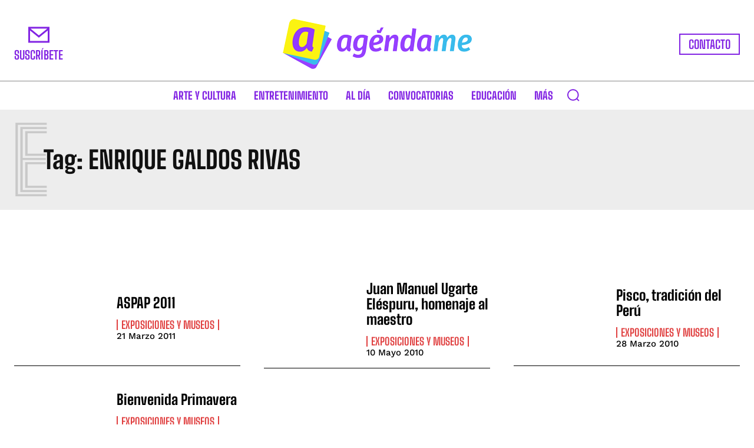

--- FILE ---
content_type: text/html; charset=utf-8
request_url: https://www.google.com/recaptcha/api2/anchor?ar=1&k=6LcJ5CwpAAAAALZ4KvTAHEFw9FglKk_7HCfCU1Qu&co=aHR0cHM6Ly93d3cuYWdlbmRhbWVwZXJ1LmNvbTo0NDM.&hl=en&v=PoyoqOPhxBO7pBk68S4YbpHZ&size=invisible&anchor-ms=20000&execute-ms=30000&cb=pfthc68fjcy5
body_size: 48728
content:
<!DOCTYPE HTML><html dir="ltr" lang="en"><head><meta http-equiv="Content-Type" content="text/html; charset=UTF-8">
<meta http-equiv="X-UA-Compatible" content="IE=edge">
<title>reCAPTCHA</title>
<style type="text/css">
/* cyrillic-ext */
@font-face {
  font-family: 'Roboto';
  font-style: normal;
  font-weight: 400;
  font-stretch: 100%;
  src: url(//fonts.gstatic.com/s/roboto/v48/KFO7CnqEu92Fr1ME7kSn66aGLdTylUAMa3GUBHMdazTgWw.woff2) format('woff2');
  unicode-range: U+0460-052F, U+1C80-1C8A, U+20B4, U+2DE0-2DFF, U+A640-A69F, U+FE2E-FE2F;
}
/* cyrillic */
@font-face {
  font-family: 'Roboto';
  font-style: normal;
  font-weight: 400;
  font-stretch: 100%;
  src: url(//fonts.gstatic.com/s/roboto/v48/KFO7CnqEu92Fr1ME7kSn66aGLdTylUAMa3iUBHMdazTgWw.woff2) format('woff2');
  unicode-range: U+0301, U+0400-045F, U+0490-0491, U+04B0-04B1, U+2116;
}
/* greek-ext */
@font-face {
  font-family: 'Roboto';
  font-style: normal;
  font-weight: 400;
  font-stretch: 100%;
  src: url(//fonts.gstatic.com/s/roboto/v48/KFO7CnqEu92Fr1ME7kSn66aGLdTylUAMa3CUBHMdazTgWw.woff2) format('woff2');
  unicode-range: U+1F00-1FFF;
}
/* greek */
@font-face {
  font-family: 'Roboto';
  font-style: normal;
  font-weight: 400;
  font-stretch: 100%;
  src: url(//fonts.gstatic.com/s/roboto/v48/KFO7CnqEu92Fr1ME7kSn66aGLdTylUAMa3-UBHMdazTgWw.woff2) format('woff2');
  unicode-range: U+0370-0377, U+037A-037F, U+0384-038A, U+038C, U+038E-03A1, U+03A3-03FF;
}
/* math */
@font-face {
  font-family: 'Roboto';
  font-style: normal;
  font-weight: 400;
  font-stretch: 100%;
  src: url(//fonts.gstatic.com/s/roboto/v48/KFO7CnqEu92Fr1ME7kSn66aGLdTylUAMawCUBHMdazTgWw.woff2) format('woff2');
  unicode-range: U+0302-0303, U+0305, U+0307-0308, U+0310, U+0312, U+0315, U+031A, U+0326-0327, U+032C, U+032F-0330, U+0332-0333, U+0338, U+033A, U+0346, U+034D, U+0391-03A1, U+03A3-03A9, U+03B1-03C9, U+03D1, U+03D5-03D6, U+03F0-03F1, U+03F4-03F5, U+2016-2017, U+2034-2038, U+203C, U+2040, U+2043, U+2047, U+2050, U+2057, U+205F, U+2070-2071, U+2074-208E, U+2090-209C, U+20D0-20DC, U+20E1, U+20E5-20EF, U+2100-2112, U+2114-2115, U+2117-2121, U+2123-214F, U+2190, U+2192, U+2194-21AE, U+21B0-21E5, U+21F1-21F2, U+21F4-2211, U+2213-2214, U+2216-22FF, U+2308-230B, U+2310, U+2319, U+231C-2321, U+2336-237A, U+237C, U+2395, U+239B-23B7, U+23D0, U+23DC-23E1, U+2474-2475, U+25AF, U+25B3, U+25B7, U+25BD, U+25C1, U+25CA, U+25CC, U+25FB, U+266D-266F, U+27C0-27FF, U+2900-2AFF, U+2B0E-2B11, U+2B30-2B4C, U+2BFE, U+3030, U+FF5B, U+FF5D, U+1D400-1D7FF, U+1EE00-1EEFF;
}
/* symbols */
@font-face {
  font-family: 'Roboto';
  font-style: normal;
  font-weight: 400;
  font-stretch: 100%;
  src: url(//fonts.gstatic.com/s/roboto/v48/KFO7CnqEu92Fr1ME7kSn66aGLdTylUAMaxKUBHMdazTgWw.woff2) format('woff2');
  unicode-range: U+0001-000C, U+000E-001F, U+007F-009F, U+20DD-20E0, U+20E2-20E4, U+2150-218F, U+2190, U+2192, U+2194-2199, U+21AF, U+21E6-21F0, U+21F3, U+2218-2219, U+2299, U+22C4-22C6, U+2300-243F, U+2440-244A, U+2460-24FF, U+25A0-27BF, U+2800-28FF, U+2921-2922, U+2981, U+29BF, U+29EB, U+2B00-2BFF, U+4DC0-4DFF, U+FFF9-FFFB, U+10140-1018E, U+10190-1019C, U+101A0, U+101D0-101FD, U+102E0-102FB, U+10E60-10E7E, U+1D2C0-1D2D3, U+1D2E0-1D37F, U+1F000-1F0FF, U+1F100-1F1AD, U+1F1E6-1F1FF, U+1F30D-1F30F, U+1F315, U+1F31C, U+1F31E, U+1F320-1F32C, U+1F336, U+1F378, U+1F37D, U+1F382, U+1F393-1F39F, U+1F3A7-1F3A8, U+1F3AC-1F3AF, U+1F3C2, U+1F3C4-1F3C6, U+1F3CA-1F3CE, U+1F3D4-1F3E0, U+1F3ED, U+1F3F1-1F3F3, U+1F3F5-1F3F7, U+1F408, U+1F415, U+1F41F, U+1F426, U+1F43F, U+1F441-1F442, U+1F444, U+1F446-1F449, U+1F44C-1F44E, U+1F453, U+1F46A, U+1F47D, U+1F4A3, U+1F4B0, U+1F4B3, U+1F4B9, U+1F4BB, U+1F4BF, U+1F4C8-1F4CB, U+1F4D6, U+1F4DA, U+1F4DF, U+1F4E3-1F4E6, U+1F4EA-1F4ED, U+1F4F7, U+1F4F9-1F4FB, U+1F4FD-1F4FE, U+1F503, U+1F507-1F50B, U+1F50D, U+1F512-1F513, U+1F53E-1F54A, U+1F54F-1F5FA, U+1F610, U+1F650-1F67F, U+1F687, U+1F68D, U+1F691, U+1F694, U+1F698, U+1F6AD, U+1F6B2, U+1F6B9-1F6BA, U+1F6BC, U+1F6C6-1F6CF, U+1F6D3-1F6D7, U+1F6E0-1F6EA, U+1F6F0-1F6F3, U+1F6F7-1F6FC, U+1F700-1F7FF, U+1F800-1F80B, U+1F810-1F847, U+1F850-1F859, U+1F860-1F887, U+1F890-1F8AD, U+1F8B0-1F8BB, U+1F8C0-1F8C1, U+1F900-1F90B, U+1F93B, U+1F946, U+1F984, U+1F996, U+1F9E9, U+1FA00-1FA6F, U+1FA70-1FA7C, U+1FA80-1FA89, U+1FA8F-1FAC6, U+1FACE-1FADC, U+1FADF-1FAE9, U+1FAF0-1FAF8, U+1FB00-1FBFF;
}
/* vietnamese */
@font-face {
  font-family: 'Roboto';
  font-style: normal;
  font-weight: 400;
  font-stretch: 100%;
  src: url(//fonts.gstatic.com/s/roboto/v48/KFO7CnqEu92Fr1ME7kSn66aGLdTylUAMa3OUBHMdazTgWw.woff2) format('woff2');
  unicode-range: U+0102-0103, U+0110-0111, U+0128-0129, U+0168-0169, U+01A0-01A1, U+01AF-01B0, U+0300-0301, U+0303-0304, U+0308-0309, U+0323, U+0329, U+1EA0-1EF9, U+20AB;
}
/* latin-ext */
@font-face {
  font-family: 'Roboto';
  font-style: normal;
  font-weight: 400;
  font-stretch: 100%;
  src: url(//fonts.gstatic.com/s/roboto/v48/KFO7CnqEu92Fr1ME7kSn66aGLdTylUAMa3KUBHMdazTgWw.woff2) format('woff2');
  unicode-range: U+0100-02BA, U+02BD-02C5, U+02C7-02CC, U+02CE-02D7, U+02DD-02FF, U+0304, U+0308, U+0329, U+1D00-1DBF, U+1E00-1E9F, U+1EF2-1EFF, U+2020, U+20A0-20AB, U+20AD-20C0, U+2113, U+2C60-2C7F, U+A720-A7FF;
}
/* latin */
@font-face {
  font-family: 'Roboto';
  font-style: normal;
  font-weight: 400;
  font-stretch: 100%;
  src: url(//fonts.gstatic.com/s/roboto/v48/KFO7CnqEu92Fr1ME7kSn66aGLdTylUAMa3yUBHMdazQ.woff2) format('woff2');
  unicode-range: U+0000-00FF, U+0131, U+0152-0153, U+02BB-02BC, U+02C6, U+02DA, U+02DC, U+0304, U+0308, U+0329, U+2000-206F, U+20AC, U+2122, U+2191, U+2193, U+2212, U+2215, U+FEFF, U+FFFD;
}
/* cyrillic-ext */
@font-face {
  font-family: 'Roboto';
  font-style: normal;
  font-weight: 500;
  font-stretch: 100%;
  src: url(//fonts.gstatic.com/s/roboto/v48/KFO7CnqEu92Fr1ME7kSn66aGLdTylUAMa3GUBHMdazTgWw.woff2) format('woff2');
  unicode-range: U+0460-052F, U+1C80-1C8A, U+20B4, U+2DE0-2DFF, U+A640-A69F, U+FE2E-FE2F;
}
/* cyrillic */
@font-face {
  font-family: 'Roboto';
  font-style: normal;
  font-weight: 500;
  font-stretch: 100%;
  src: url(//fonts.gstatic.com/s/roboto/v48/KFO7CnqEu92Fr1ME7kSn66aGLdTylUAMa3iUBHMdazTgWw.woff2) format('woff2');
  unicode-range: U+0301, U+0400-045F, U+0490-0491, U+04B0-04B1, U+2116;
}
/* greek-ext */
@font-face {
  font-family: 'Roboto';
  font-style: normal;
  font-weight: 500;
  font-stretch: 100%;
  src: url(//fonts.gstatic.com/s/roboto/v48/KFO7CnqEu92Fr1ME7kSn66aGLdTylUAMa3CUBHMdazTgWw.woff2) format('woff2');
  unicode-range: U+1F00-1FFF;
}
/* greek */
@font-face {
  font-family: 'Roboto';
  font-style: normal;
  font-weight: 500;
  font-stretch: 100%;
  src: url(//fonts.gstatic.com/s/roboto/v48/KFO7CnqEu92Fr1ME7kSn66aGLdTylUAMa3-UBHMdazTgWw.woff2) format('woff2');
  unicode-range: U+0370-0377, U+037A-037F, U+0384-038A, U+038C, U+038E-03A1, U+03A3-03FF;
}
/* math */
@font-face {
  font-family: 'Roboto';
  font-style: normal;
  font-weight: 500;
  font-stretch: 100%;
  src: url(//fonts.gstatic.com/s/roboto/v48/KFO7CnqEu92Fr1ME7kSn66aGLdTylUAMawCUBHMdazTgWw.woff2) format('woff2');
  unicode-range: U+0302-0303, U+0305, U+0307-0308, U+0310, U+0312, U+0315, U+031A, U+0326-0327, U+032C, U+032F-0330, U+0332-0333, U+0338, U+033A, U+0346, U+034D, U+0391-03A1, U+03A3-03A9, U+03B1-03C9, U+03D1, U+03D5-03D6, U+03F0-03F1, U+03F4-03F5, U+2016-2017, U+2034-2038, U+203C, U+2040, U+2043, U+2047, U+2050, U+2057, U+205F, U+2070-2071, U+2074-208E, U+2090-209C, U+20D0-20DC, U+20E1, U+20E5-20EF, U+2100-2112, U+2114-2115, U+2117-2121, U+2123-214F, U+2190, U+2192, U+2194-21AE, U+21B0-21E5, U+21F1-21F2, U+21F4-2211, U+2213-2214, U+2216-22FF, U+2308-230B, U+2310, U+2319, U+231C-2321, U+2336-237A, U+237C, U+2395, U+239B-23B7, U+23D0, U+23DC-23E1, U+2474-2475, U+25AF, U+25B3, U+25B7, U+25BD, U+25C1, U+25CA, U+25CC, U+25FB, U+266D-266F, U+27C0-27FF, U+2900-2AFF, U+2B0E-2B11, U+2B30-2B4C, U+2BFE, U+3030, U+FF5B, U+FF5D, U+1D400-1D7FF, U+1EE00-1EEFF;
}
/* symbols */
@font-face {
  font-family: 'Roboto';
  font-style: normal;
  font-weight: 500;
  font-stretch: 100%;
  src: url(//fonts.gstatic.com/s/roboto/v48/KFO7CnqEu92Fr1ME7kSn66aGLdTylUAMaxKUBHMdazTgWw.woff2) format('woff2');
  unicode-range: U+0001-000C, U+000E-001F, U+007F-009F, U+20DD-20E0, U+20E2-20E4, U+2150-218F, U+2190, U+2192, U+2194-2199, U+21AF, U+21E6-21F0, U+21F3, U+2218-2219, U+2299, U+22C4-22C6, U+2300-243F, U+2440-244A, U+2460-24FF, U+25A0-27BF, U+2800-28FF, U+2921-2922, U+2981, U+29BF, U+29EB, U+2B00-2BFF, U+4DC0-4DFF, U+FFF9-FFFB, U+10140-1018E, U+10190-1019C, U+101A0, U+101D0-101FD, U+102E0-102FB, U+10E60-10E7E, U+1D2C0-1D2D3, U+1D2E0-1D37F, U+1F000-1F0FF, U+1F100-1F1AD, U+1F1E6-1F1FF, U+1F30D-1F30F, U+1F315, U+1F31C, U+1F31E, U+1F320-1F32C, U+1F336, U+1F378, U+1F37D, U+1F382, U+1F393-1F39F, U+1F3A7-1F3A8, U+1F3AC-1F3AF, U+1F3C2, U+1F3C4-1F3C6, U+1F3CA-1F3CE, U+1F3D4-1F3E0, U+1F3ED, U+1F3F1-1F3F3, U+1F3F5-1F3F7, U+1F408, U+1F415, U+1F41F, U+1F426, U+1F43F, U+1F441-1F442, U+1F444, U+1F446-1F449, U+1F44C-1F44E, U+1F453, U+1F46A, U+1F47D, U+1F4A3, U+1F4B0, U+1F4B3, U+1F4B9, U+1F4BB, U+1F4BF, U+1F4C8-1F4CB, U+1F4D6, U+1F4DA, U+1F4DF, U+1F4E3-1F4E6, U+1F4EA-1F4ED, U+1F4F7, U+1F4F9-1F4FB, U+1F4FD-1F4FE, U+1F503, U+1F507-1F50B, U+1F50D, U+1F512-1F513, U+1F53E-1F54A, U+1F54F-1F5FA, U+1F610, U+1F650-1F67F, U+1F687, U+1F68D, U+1F691, U+1F694, U+1F698, U+1F6AD, U+1F6B2, U+1F6B9-1F6BA, U+1F6BC, U+1F6C6-1F6CF, U+1F6D3-1F6D7, U+1F6E0-1F6EA, U+1F6F0-1F6F3, U+1F6F7-1F6FC, U+1F700-1F7FF, U+1F800-1F80B, U+1F810-1F847, U+1F850-1F859, U+1F860-1F887, U+1F890-1F8AD, U+1F8B0-1F8BB, U+1F8C0-1F8C1, U+1F900-1F90B, U+1F93B, U+1F946, U+1F984, U+1F996, U+1F9E9, U+1FA00-1FA6F, U+1FA70-1FA7C, U+1FA80-1FA89, U+1FA8F-1FAC6, U+1FACE-1FADC, U+1FADF-1FAE9, U+1FAF0-1FAF8, U+1FB00-1FBFF;
}
/* vietnamese */
@font-face {
  font-family: 'Roboto';
  font-style: normal;
  font-weight: 500;
  font-stretch: 100%;
  src: url(//fonts.gstatic.com/s/roboto/v48/KFO7CnqEu92Fr1ME7kSn66aGLdTylUAMa3OUBHMdazTgWw.woff2) format('woff2');
  unicode-range: U+0102-0103, U+0110-0111, U+0128-0129, U+0168-0169, U+01A0-01A1, U+01AF-01B0, U+0300-0301, U+0303-0304, U+0308-0309, U+0323, U+0329, U+1EA0-1EF9, U+20AB;
}
/* latin-ext */
@font-face {
  font-family: 'Roboto';
  font-style: normal;
  font-weight: 500;
  font-stretch: 100%;
  src: url(//fonts.gstatic.com/s/roboto/v48/KFO7CnqEu92Fr1ME7kSn66aGLdTylUAMa3KUBHMdazTgWw.woff2) format('woff2');
  unicode-range: U+0100-02BA, U+02BD-02C5, U+02C7-02CC, U+02CE-02D7, U+02DD-02FF, U+0304, U+0308, U+0329, U+1D00-1DBF, U+1E00-1E9F, U+1EF2-1EFF, U+2020, U+20A0-20AB, U+20AD-20C0, U+2113, U+2C60-2C7F, U+A720-A7FF;
}
/* latin */
@font-face {
  font-family: 'Roboto';
  font-style: normal;
  font-weight: 500;
  font-stretch: 100%;
  src: url(//fonts.gstatic.com/s/roboto/v48/KFO7CnqEu92Fr1ME7kSn66aGLdTylUAMa3yUBHMdazQ.woff2) format('woff2');
  unicode-range: U+0000-00FF, U+0131, U+0152-0153, U+02BB-02BC, U+02C6, U+02DA, U+02DC, U+0304, U+0308, U+0329, U+2000-206F, U+20AC, U+2122, U+2191, U+2193, U+2212, U+2215, U+FEFF, U+FFFD;
}
/* cyrillic-ext */
@font-face {
  font-family: 'Roboto';
  font-style: normal;
  font-weight: 900;
  font-stretch: 100%;
  src: url(//fonts.gstatic.com/s/roboto/v48/KFO7CnqEu92Fr1ME7kSn66aGLdTylUAMa3GUBHMdazTgWw.woff2) format('woff2');
  unicode-range: U+0460-052F, U+1C80-1C8A, U+20B4, U+2DE0-2DFF, U+A640-A69F, U+FE2E-FE2F;
}
/* cyrillic */
@font-face {
  font-family: 'Roboto';
  font-style: normal;
  font-weight: 900;
  font-stretch: 100%;
  src: url(//fonts.gstatic.com/s/roboto/v48/KFO7CnqEu92Fr1ME7kSn66aGLdTylUAMa3iUBHMdazTgWw.woff2) format('woff2');
  unicode-range: U+0301, U+0400-045F, U+0490-0491, U+04B0-04B1, U+2116;
}
/* greek-ext */
@font-face {
  font-family: 'Roboto';
  font-style: normal;
  font-weight: 900;
  font-stretch: 100%;
  src: url(//fonts.gstatic.com/s/roboto/v48/KFO7CnqEu92Fr1ME7kSn66aGLdTylUAMa3CUBHMdazTgWw.woff2) format('woff2');
  unicode-range: U+1F00-1FFF;
}
/* greek */
@font-face {
  font-family: 'Roboto';
  font-style: normal;
  font-weight: 900;
  font-stretch: 100%;
  src: url(//fonts.gstatic.com/s/roboto/v48/KFO7CnqEu92Fr1ME7kSn66aGLdTylUAMa3-UBHMdazTgWw.woff2) format('woff2');
  unicode-range: U+0370-0377, U+037A-037F, U+0384-038A, U+038C, U+038E-03A1, U+03A3-03FF;
}
/* math */
@font-face {
  font-family: 'Roboto';
  font-style: normal;
  font-weight: 900;
  font-stretch: 100%;
  src: url(//fonts.gstatic.com/s/roboto/v48/KFO7CnqEu92Fr1ME7kSn66aGLdTylUAMawCUBHMdazTgWw.woff2) format('woff2');
  unicode-range: U+0302-0303, U+0305, U+0307-0308, U+0310, U+0312, U+0315, U+031A, U+0326-0327, U+032C, U+032F-0330, U+0332-0333, U+0338, U+033A, U+0346, U+034D, U+0391-03A1, U+03A3-03A9, U+03B1-03C9, U+03D1, U+03D5-03D6, U+03F0-03F1, U+03F4-03F5, U+2016-2017, U+2034-2038, U+203C, U+2040, U+2043, U+2047, U+2050, U+2057, U+205F, U+2070-2071, U+2074-208E, U+2090-209C, U+20D0-20DC, U+20E1, U+20E5-20EF, U+2100-2112, U+2114-2115, U+2117-2121, U+2123-214F, U+2190, U+2192, U+2194-21AE, U+21B0-21E5, U+21F1-21F2, U+21F4-2211, U+2213-2214, U+2216-22FF, U+2308-230B, U+2310, U+2319, U+231C-2321, U+2336-237A, U+237C, U+2395, U+239B-23B7, U+23D0, U+23DC-23E1, U+2474-2475, U+25AF, U+25B3, U+25B7, U+25BD, U+25C1, U+25CA, U+25CC, U+25FB, U+266D-266F, U+27C0-27FF, U+2900-2AFF, U+2B0E-2B11, U+2B30-2B4C, U+2BFE, U+3030, U+FF5B, U+FF5D, U+1D400-1D7FF, U+1EE00-1EEFF;
}
/* symbols */
@font-face {
  font-family: 'Roboto';
  font-style: normal;
  font-weight: 900;
  font-stretch: 100%;
  src: url(//fonts.gstatic.com/s/roboto/v48/KFO7CnqEu92Fr1ME7kSn66aGLdTylUAMaxKUBHMdazTgWw.woff2) format('woff2');
  unicode-range: U+0001-000C, U+000E-001F, U+007F-009F, U+20DD-20E0, U+20E2-20E4, U+2150-218F, U+2190, U+2192, U+2194-2199, U+21AF, U+21E6-21F0, U+21F3, U+2218-2219, U+2299, U+22C4-22C6, U+2300-243F, U+2440-244A, U+2460-24FF, U+25A0-27BF, U+2800-28FF, U+2921-2922, U+2981, U+29BF, U+29EB, U+2B00-2BFF, U+4DC0-4DFF, U+FFF9-FFFB, U+10140-1018E, U+10190-1019C, U+101A0, U+101D0-101FD, U+102E0-102FB, U+10E60-10E7E, U+1D2C0-1D2D3, U+1D2E0-1D37F, U+1F000-1F0FF, U+1F100-1F1AD, U+1F1E6-1F1FF, U+1F30D-1F30F, U+1F315, U+1F31C, U+1F31E, U+1F320-1F32C, U+1F336, U+1F378, U+1F37D, U+1F382, U+1F393-1F39F, U+1F3A7-1F3A8, U+1F3AC-1F3AF, U+1F3C2, U+1F3C4-1F3C6, U+1F3CA-1F3CE, U+1F3D4-1F3E0, U+1F3ED, U+1F3F1-1F3F3, U+1F3F5-1F3F7, U+1F408, U+1F415, U+1F41F, U+1F426, U+1F43F, U+1F441-1F442, U+1F444, U+1F446-1F449, U+1F44C-1F44E, U+1F453, U+1F46A, U+1F47D, U+1F4A3, U+1F4B0, U+1F4B3, U+1F4B9, U+1F4BB, U+1F4BF, U+1F4C8-1F4CB, U+1F4D6, U+1F4DA, U+1F4DF, U+1F4E3-1F4E6, U+1F4EA-1F4ED, U+1F4F7, U+1F4F9-1F4FB, U+1F4FD-1F4FE, U+1F503, U+1F507-1F50B, U+1F50D, U+1F512-1F513, U+1F53E-1F54A, U+1F54F-1F5FA, U+1F610, U+1F650-1F67F, U+1F687, U+1F68D, U+1F691, U+1F694, U+1F698, U+1F6AD, U+1F6B2, U+1F6B9-1F6BA, U+1F6BC, U+1F6C6-1F6CF, U+1F6D3-1F6D7, U+1F6E0-1F6EA, U+1F6F0-1F6F3, U+1F6F7-1F6FC, U+1F700-1F7FF, U+1F800-1F80B, U+1F810-1F847, U+1F850-1F859, U+1F860-1F887, U+1F890-1F8AD, U+1F8B0-1F8BB, U+1F8C0-1F8C1, U+1F900-1F90B, U+1F93B, U+1F946, U+1F984, U+1F996, U+1F9E9, U+1FA00-1FA6F, U+1FA70-1FA7C, U+1FA80-1FA89, U+1FA8F-1FAC6, U+1FACE-1FADC, U+1FADF-1FAE9, U+1FAF0-1FAF8, U+1FB00-1FBFF;
}
/* vietnamese */
@font-face {
  font-family: 'Roboto';
  font-style: normal;
  font-weight: 900;
  font-stretch: 100%;
  src: url(//fonts.gstatic.com/s/roboto/v48/KFO7CnqEu92Fr1ME7kSn66aGLdTylUAMa3OUBHMdazTgWw.woff2) format('woff2');
  unicode-range: U+0102-0103, U+0110-0111, U+0128-0129, U+0168-0169, U+01A0-01A1, U+01AF-01B0, U+0300-0301, U+0303-0304, U+0308-0309, U+0323, U+0329, U+1EA0-1EF9, U+20AB;
}
/* latin-ext */
@font-face {
  font-family: 'Roboto';
  font-style: normal;
  font-weight: 900;
  font-stretch: 100%;
  src: url(//fonts.gstatic.com/s/roboto/v48/KFO7CnqEu92Fr1ME7kSn66aGLdTylUAMa3KUBHMdazTgWw.woff2) format('woff2');
  unicode-range: U+0100-02BA, U+02BD-02C5, U+02C7-02CC, U+02CE-02D7, U+02DD-02FF, U+0304, U+0308, U+0329, U+1D00-1DBF, U+1E00-1E9F, U+1EF2-1EFF, U+2020, U+20A0-20AB, U+20AD-20C0, U+2113, U+2C60-2C7F, U+A720-A7FF;
}
/* latin */
@font-face {
  font-family: 'Roboto';
  font-style: normal;
  font-weight: 900;
  font-stretch: 100%;
  src: url(//fonts.gstatic.com/s/roboto/v48/KFO7CnqEu92Fr1ME7kSn66aGLdTylUAMa3yUBHMdazQ.woff2) format('woff2');
  unicode-range: U+0000-00FF, U+0131, U+0152-0153, U+02BB-02BC, U+02C6, U+02DA, U+02DC, U+0304, U+0308, U+0329, U+2000-206F, U+20AC, U+2122, U+2191, U+2193, U+2212, U+2215, U+FEFF, U+FFFD;
}

</style>
<link rel="stylesheet" type="text/css" href="https://www.gstatic.com/recaptcha/releases/PoyoqOPhxBO7pBk68S4YbpHZ/styles__ltr.css">
<script nonce="SyaSigxfvjyGI53L4fbuUQ" type="text/javascript">window['__recaptcha_api'] = 'https://www.google.com/recaptcha/api2/';</script>
<script type="text/javascript" src="https://www.gstatic.com/recaptcha/releases/PoyoqOPhxBO7pBk68S4YbpHZ/recaptcha__en.js" nonce="SyaSigxfvjyGI53L4fbuUQ">
      
    </script></head>
<body><div id="rc-anchor-alert" class="rc-anchor-alert"></div>
<input type="hidden" id="recaptcha-token" value="[base64]">
<script type="text/javascript" nonce="SyaSigxfvjyGI53L4fbuUQ">
      recaptcha.anchor.Main.init("[\x22ainput\x22,[\x22bgdata\x22,\x22\x22,\[base64]/[base64]/bmV3IFpbdF0obVswXSk6Sz09Mj9uZXcgWlt0XShtWzBdLG1bMV0pOks9PTM/bmV3IFpbdF0obVswXSxtWzFdLG1bMl0pOks9PTQ/[base64]/[base64]/[base64]/[base64]/[base64]/[base64]/[base64]/[base64]/[base64]/[base64]/[base64]/[base64]/[base64]/[base64]\\u003d\\u003d\x22,\[base64]\\u003d\x22,\x22w5zDo2/[base64]/wqnDgSF2eAsVfcO6wrsFwoLCk8KuaMONwqnCm8KjwrfCi8OhNSotLsKMBsKbWRgKMlHCsiNrwp0JWW/[base64]/Wjx0WMOrw4w+BD3Cm8OBBcO5w6QJcHXDhBfCm2zCscKxwoDDv2N/VHYXw4dpIAzDjQtMwoc+F8K7w4PDhUTChcOtw7FlwoPCncK3QsKPYVXCgsOLw6nDm8OgaMOqw6PCkcKYw6cXwrQawrVxwo/[base64]/CqSbCknHCu33DosK8Aw8Sw4NFw74YAsK4e8KSNy9EJBzCvAXDkRnDtVzDvGbDrcKTwoFfwrHCsMKtHHXDnCrCm8KkCTTCm0jDnMKtw7kSFsKBEHADw4PCgF3DvQzDrcKOY8OhwqfDgz8GTnPCmDPDi13CjjIAchrChcOmwowrw5TDrMKWfQ/CsTdeKmTDhMK4woLDpm/DrMOFETTDosKVKVZ0w6Zzw7zDvsKURWzCgcORHjk7dcO/FxzDmDbDhsOJD0/[base64]/Ck8OOw7hKw5LDocKpZjbCtBlHwq/Du8KYw4smYl/DusOWc8OBw5E2EMOTw63ChMOLw5/Cr8O6GcOewpzDn8KBahkSSxMXB28Xw7MoSQY3H382F8KIMsOYGlXDiMOCKjk/w7zCgEHCvsK2RcOQDsOkwrvCkms2bxhtw5ZsOsKHw5MeKcOHw5nDjWzCvCQWw5TDrmJ5w5NKMVlsw6TCmsOqE07DtsOBOcOVb8O1XcONw7zDi1jDjcKgQcOOOUHDpwzCnMO7w6rCtTQ1CcOSwoMoCE5SIm/[base64]/w4DCtcO/wrbCtzl+wqXDr8OTwrxLw5YJw44nCnkbw6jDtsOfP1HCs8OUSBPDpmDDtMOBEmJOwqMrwrpPw61kw73Dpikiw7Q/AsOAw4UPwrvDuid+b8OHwpTDncOOH8KraAB8XWI5WgrCqcONa8ObNcKpw58BZMOKB8OdWsKqOMKlwrHClTvDqgp0aybCp8K0QBjDvMOHw6HCtMOFbCLDqMOnUgV4YH3Di0ZnwoTCn8KAasOEWsOyw7/DhxnCh0h9w53DpsKqDCXDp38CfRjCjlgTUx5RBSvCuyxiw4MLwqUXKBJgwq5ACMKeQcKPFcOswrnCiMKVwoHCpz3Cvw5Vwqhaw5g3dyHCmkrDuEYJTcKxw65ofSDCmsOLS8OvG8KfX8OtS8O9w4XCmV7CnlPDu2dnF8K1OMKZNsO/w4AtDjFOw554TBdKbsOfagkTMsKocGorw4vCqTUpERFMEMO8wrYdUU/[base64]/wqpTw4PCmcKhSsKUwrgKw5VHwosaWHXDiBlowqghw5A3wr3DlMOnPMOiwobClBEdw7UdaMOjWFnCuShRw7kdFkt2w7vDsV5efMK+bMOZU8K6E8KsakrDtQzDksO5NcKyCDPCjlnDncKPNcOxwqdUXsOcYsKTw5nCmMOIwqkIQ8Okw7/Doj/CssK7wqDDv8OEEWYUai7Du0/DmSgpEcKkQAnDtsKNw7wKEFghw4TCvcK2ZSXCmVFTw7LDiy9hdsOiS8OAwpNRw4wGEyoMwqrCsRvCssKbAjcrfhgwDW/CsMO+Dx7DnXfCrVo4YsOSw4TChcKlDgA5wrsVwoHCgw4TR2HCixEUwqF6w6lmcWoeNsOvwozCpMKuwoQ5w5DDqMKUJAHDu8Oiw4QdwpHCgFzCusOBAyvCksKxw6IOw6s/wojCvsKew58Gw5TCnGjDisOKw5RPGBrChMKbWkrDrFU3Z33CtsKsGMKKfsOnw4lVNMKAw4BYQXR1CxPCqQwKOhN8w5NYT107TCBtPkE4w4cYw6kIwqQSwp/Cuykyw44nw6FZHMOQw7ktHcKGO8OSw4MqwrAVewlGwoAzU8K5w7o0wqbChF9/wr43AsK5IQd9wpvDrcKsfcOCwoowAjwCCcK/O2jDkz8sw6nDmMOeNyvCvBbCu8KIGMKKCsO6W8OswrDDnnIhwq9Dwo7DsEHDgcORAcObw4/Dk8OlwoBVwp0Hw6xgACfCj8OuM8KHEcORA2XDgl3DhsKew4HDqwJPwpdaw7XDpMOuwrInw7XCu8KeBcKaXsKhD8KgYXbDuH95w5XDqzpAfxLCl8OQXm9lNsOgFMKMw6QyZk/CisOxLsO/VWrDhHXCtcOOw7nCtnYiwqEqwrMDw4PConDDt8KHIzh5wrc0woHCiMKew7PCrMOOwohcwpbDlcKrw7XDhcKIwo/[base64]/JcOZw4jDjEzDtwLCrW7CjcOKw5HDtsK6PmoTXmp0AQ7CsMKcw7zDqsKow7vDs8OzYsOqDBFCIXIuwp56JMODCj/CsMK9wp8IwpzCqlYewqDCtcKfwqjClSnDv8O2w67Do8ORwr5PwpVMG8KbwozDtMKCIMO9HMOzwqzCmsOQYlLCuhzCrF3CssOlw7l4CGZOD8O1woxuLcKQwpzDuMOcRBDDvMOQdcOlwr/CtMOcZsK/NSogYzPChcOHHMKlaWhNw5bDgwkZOMOTOBBQwpnDocO0SDvCo8K/[base64]/QyjDrnjCm3w2H8O7wpcOdjEpMAHDpMONHCzCiMO8wqUCesKLwqTCrMOLd8KbPMKKwobCqcOGwqPDnxAxw4jCusKLGcK7RcKJIsOzCDjCv1PDgMO0CsORJDAswoBBwo7DvEPCuk1MNsKcMz3CmUIrw7k0BXzCui/CkQzDklLDnMOTwqzDncO3wqXCjBnDuy/[base64]/AcO3R1wLRjB0Q2lSf8O4YsKvwr3CncKOwpoow5XCk8Oiw4dIUsOQbMOQRsOSw5V5wpvChMO/wozDl8OjwqZdHk3Co07Cv8O0f0LClMKcw7jDpj7Dg2rCk8Knwr53O8ObScOnw4XCrwTDrD5LwqrDt8K9EsO7w7bDhMO/w4MlR8OJw6fCo8O/D8KKw4VLQMKgLTLCicKKwpDCqCUDw5PDlsKhXlbDv0PDtcOFw4tGw4R7LsKuw5F2JMO8eAzCtsK6GhLCtnPDhR4WbcOFbFHDilLCsD3CiHzCg1vCimUOEcKgacKbwp/DpMK3wo3DpCfDpUzChGTCiMKkwoMpNwnDtxrCuhfCjsKuQsOvw41Twp0uQMK/Wnd9w61bXlZ6wr7Cm8O2JcKmFkjDj3fCtsOBwozDiC4EwrfDlHXDrXR0HizDq2olODvCrMOvS8O1w4UUwp0/w5MDYRFwEy/[base64]/DpRnDgyFZw4crTAHCgsKmw7jCtsK1wqFqR3klw5lew4/Dg8Odwpd8wqsMwo/ChBonw6Bxw4p/w6gnw6huw6jCgMO0NkjCuDtdwo5rTy4WwqnCrcOnDMKVLUPDtMOSY8K2w6bCh8O/K8KSw6DCiMOuwo87w5VKc8O9w452wpAQL3ZmbWxSAcKIRG3Dp8Kma8OIb8Kew4sVw5MsQgo3PcKMwq7DhAk9CsK8wqPCo8OMwq3DrjESwpbDgEBjwp1pw5diw4jCvcOFwoooXMKIEWpLSBfCkQ57w61le31MwpPDj8KUw5TCvCAaw5bDt8KXID/[base64]/OWzDlm5raT8wMAXDt30NXmPDnWrChgdyw4HClzBkwojCm8KaWWtBwq3CkcKtw59Vw7BOw7RqDMOcwqPCqnHDtVnCp19Aw6nDkHnDksKjwpw2wqwxSsK0w6rCnMOcwqtuw4YEw5PDhRXCmABxSDHCmcOUw7rChcKHHcKYw6/[base64]/[base64]/CgR3CvRVUNsKLMl0lGQs7wppYJsKMw6kke8KMbRYwd23DnVrChcK/IR7ClwoDJcOvKnDDo8KdJXXDo8OQTMOPMgEgw7LCvcO/[base64]/CtsOIw7J/VxgaGsOhwrnDhsOETcKew4BWwoovb8OuwoUaTsK0V3QQA1VowpbCm8O6wqnCl8OcPwMvwrR5Q8KXaAbCmEjCuMK0wr5QEUoWwr5Mw5VfH8OJI8ODw4V9JHFlWT7Cq8OUWMO+f8KsFcOZw4A+wqBVwo3CssKkw5AwBW3CtcK/w5EPL07DpMOZw5bCu8Oew4BEwotFfFbDhVbDtBnCtcKJwozCsUsMK8OnwoDDmSVuDznDghYjwq87AMKqBgdJSXfDqzd1w4xEwqLDiQjDgkQXwqpDCEvCjnzCqMOww65FTHPDvMOBwo7CnsKgwo0ZHcO/IxPDnsOeQRh0w70SDihvR8OiXcKhM1zDv2gXW1HCtFcOw6FKPGjDusOXLcOkwpfDpnDChsOEw4/[base64]/DiFdpRsKPwr3Di8OzwpEIbsKWFMKHw4U6w6oROMKswonDmjnDhz/[base64]/CmcOLw5IpYsOQcz0SwocsXMKVNFdZwpvCrcKPwrrClsOWw4Mle8OLwofDgQjDosOZfcOQETTDp8OmUDrCtsOcw7RawojDicOewpIQFhvCkcKGEBo3w4HCmyFvw4rDtDgFLGg4w7oOwqtwM8KnDW/CqwzDpMOlwrzDtTFnw5HDr8K2w6zCksOxS8O5V0zClMKHwprCn8Omw7VEwqDDnBgNaR57w4LCvsKeOg9nDcKZw58YbQPDv8KwG0jCkh9QwqcMw5R+wodCPjEcw5nDq8KGYDXDnxIQwqPDoRU3e8ONw5rDncOrw5FDw7hKScOnBnjCvzDDtmpkCMOawpRew4DDhzc/w6NLEMO2w4/CuMKoVRfDplMFwozCmmQzwrh1XHHDmArCpcKJw7HCoWjCrArDqzQgVMKZwpTCmsKEw5rCgD4+w5bDucONLwLCusO9w4zCisOyfiwnwrTCkTQiN1gbw7/CkcKNwrjCsl0SHH3DhQDClcK8AcKbQ2V+w7bCs8KCNcKUwplJw7Vnw7/CpU7CtH0zFwTDksKieMKtw5ISw7/DqljDt0IPw5DCiG3Cv8OICEQxPi5yd2DDo25/wpbDqzTDtMO8w5bDiRnDlsOWV8KVwpzCrcOYOcOKASXDqSYGesO3ZGjDr8Oqa8KgNsKxw6fCpMKswo0owrzCh1bChBBme3lgK0LDg2nCvMOSf8Ogw63CksKjwqvDmsKLwrl9SwEMFhJ2dVskPsOcwp/Cu1LDiE0Pw6Ruw5jDucOsw6cIw7vDrMK/[base64]/CuMKaw6RzccKOAsKLdMKrNHBqw6Yyw6vCl8Osw47CqX7ChENbZ31qw7nCnQA0w6pVEcKOwrVwV8OOChVUQHA3SsKyworDmz4zCsK8wqBfSsO3L8KEwojDt1s2w5vCmsKMwpRTw5sCV8Orw4nCmS3Cg8Kdw47DnMO+b8OBSwvDlFbCmx/Dk8OYwpfCocOawppQw7o/wq/[base64]/DjSbDnBLCmMKZwocLwq9MCMOew74Bw5MJf8KWwoFRJsKlX1JSQMOjRcK0DVxww7QUw6nCr8OUw6dWwrTCvGjDsC5vMgnCgw/ChMKjw7h8woPDsBnCqCxiwo7CusKHw47CuA0XwrzDt3vCncOhScKWw7bCh8KxwqPDnx1rwqAEwqDCpMOhRsKNwqjCnmMqUAMuFMKZwq0RWwcVw5tdMsKTwrLCpsOLMVDDs8OaeMKJQcK4Ak8ywqDCi8KoeF3ChcKSCmDDmMKme8OPwqd/bhXCt8O6wo7Dg8OiBcKqw48Gwo1yRDZNG2RDwrvClcOoUwRbCsO1w4/CkMOBwqFjw5rDt15rNMKww6I8ckXCi8Ouw6DDjUXCoTTCncKFw7tzaR1ww4MLw6PDiMKhw65awovDiTM4wpLDn8OhKl9/woxHw6wfw5gIwrgzDMOXw45CdU8/PWbCsEZeOX0ow5TConxnLH7DuEvDlsKhJsK1fwnCiDloEsKrw67CjT0Swq7CnA7CsMOrW8KuPGR/[base64]/Cu0fCunrDg2nCkMOSwrklw5lRwpfCjsOEWsOwUGfCu8K+woBcw4QTw5FFwroRw4krw4BHw5Q/cn1Yw70+OGoMeCrClX1xw7XCjMK+w77CssOOUMOiHsObw4FqwqZMW2vCoTg4Ll4cwo/DmyFBw7jDs8Kzw4ZtfAdFw43CrMK5E1nCvcKyP8KkFAjDpEQWBRTCnsOtRXsjUcKZLjDDtsK3D8OQSy/[base64]/eDEbTsKoeVQ9w4BFQMKhwpbCjMKbcsKnw7TDvcOKwq3DmEMzwowtw4Ncw5zCpMOgH3DCtEnDuMKyey0BwrRnwqJUDcKTfTEDwp3CmsOmw7QtERs/bcKzQcK8WsKsfX4Xw4Raw7d3dcKvdsOJOMOXWcOww5Fww4LCgMKWw5HCjycdEsORw7gOw5XCg8Kfwo4/wq1pFVk3cMONw6JPw7IETwnDoX3Dt8K1FBvCkcKWwq/[base64]/TTspNWnCvMOHUMKwLWQ+fkPDnMOoN2FUBXkKwqFQw40gL8OOwoBbw4vDoXp/UGPDqcKAw5tww6YhAiZHwpLDsMKqS8KYagHDpcOAw5bDmcOxw73DqMKIw7rCuBrCm8OIwqsnwpHDlMKkTWXCgB1/TMO4wprDn8OdwqECw6B5DcOww5hTRsOdYsKgw4TDuAgowpDDmcOyc8KFwplFO14Jw5BBwqrCpsOTwrXDphDCjsOhMz/[base64]/DhsO7bw5mAnVTccOSY8KndMODw4zCi8Oaw4s+wrAEWBDCjsOeeg0ZwrvDoMK1QjUtVsK+DUHCqHARw6k5M8Oew5QKwr50IiRvDEc/w6sKDsKRw53DgRo8YRDCpcKid2TCtsKww7tPfzJMBXbDo3/CqsOGw4fDr8OXF8Ofw6Ygw57CucKtcsO7XMOkLUNOw4UNN8KYwq8yw5zCgF/Dp8KNZsKYw7jChETDgD/Cq8KFPCdQwqwZLnnDq2nChAbCicK9JhJBwqXCskPCn8ORw5rDm8K3L3gUV8O/w4nChzLDk8OTcEpZw74Jwr7Dm0bDtgFiCMOFw5HCqMOiHXjDnsKBYW3DqsODaCXChcObS33Dj35lDMKPGcKYwrHCrMKqwqLCmG/CicKZwq9ZdMOrwqlLw6TCp2PCl3LDm8OOGVXCjj7Ck8KuKHLDgsKjw7zChhkZE8OyWlLDk8KMGcO7QsKew6lawoEpwq/CvMKvwqTCrsOJwp8ywqXDisOVwrHDiXrDmXhoAwFhTyxgw6ZxC8Ocwr9bwojDhycPIFDCr2gWw7c3woR7w4zDuSfCnVc6wqjCtF0QwqvDsR3CiExpwqtSw6Q5w6IxeG/CpcKJVsO8wr7ClcOBwp4RwoVBbQ4oAjhIeA7CthM4WMONw5DCuz09PSbDmzE8aMKGw6/DjsKRdMOOw4ZWwrIhwr3CpwBkw4AQPAE1VCRXbcOyC8ORwqZRwqbDtsOtwoNhDMK8woJPB8Oswrx6IAYkwpdgwrvCicO+IsOcwpLDnsOkw67CucOGVXh3OA7CjiV6HMOOwpTDjGjDkCjDtUfCrMKywqZ3OD/DkC7Dk8KJZcKZw4Q0w6tRw6PCnsOGw5kxdGLDkBpEaws6wqXDo8KPBsKOwpzCgTB3wpBUQGLDtsKlRcOkaMO1bMKRw4/[base64]/wpDDkRIYwoYJw6luw74tw7NIYwvCm3gGMcKYw6XCtMO1eMOqShTDg1Qbw5ULwrjCisOOT2tTw4zDgMKYMTLDnMKKwrXDpm7DisKAwqIIKsKnw69sVRnDnsK5wrLDlTnCpAzDksO5AXjDncO7XH7CvcKAw4g6wobCiyVFwpvCil/DvjrDpMOew7rDuV0hw6vCu8KiwoLDtEnClsKFw4nDg8OReMKyPFcUHMOORWxCFnIRw5xZw6jCrAfCgVbDgsOTUSbDuA7CjMOmFMK8wo7CmsOKw60Aw4PDp07CjEwZSHkzw5TDpj7DhMOJw7nCscKWdsOew6U2EQQIwrUuAFl0KSNLMcONPELDv8K/NQhZwoROwojDqcK7DsK6QjDDlGhDw5UhFFzCiH4leMOcwofDpEnCqgRiAcO5Lyp1wrDCkFI4w5xpVcKYwoDDnMOyGsKBwp/CqlbDl398w7xjwojDssOZwphIPMKAw7jDocKJw6g2BsKndsO1JVPCnDLCtcKgw5A2T8OwM8KVwrYLcMKGw4LCuWQlw6fDig/DsgY+Nj5MwowFQMKnw5nDjAzDk8K6wqrDjQkcKsO2b8KdCFrDlTjDvx4VCA/DmkplHsKBCBDDisOmwpdeOAjCk27Cli3Dh8KvQcKiZcK4w6DDkcKFwoR0Vhk3wp/Ch8KYMcKkFzAfw74lw6zDiSoOw4rCs8KxwprDosKswrETD3tUHMOQQMKXw5fCrcK4NhfDmsOQw4MLbcKdwp16w54Dw7/CncOSMcOrL2VkUsKobgTCqMKcMUNkwpMZwrpAecOXBcKrRBRGw5cmw7nCj8K4TC3DhsKfw6HDoG0IPMOGJEAnJ8OwOmDCjcOYVsKOfsO2D3PCm27CgMKheXYQeglRwo4sdjFHw5zCmUnCmyDDiy/[base64]/[base64]/Cr8KZw7jDg8KdwrLDnknDizogBg7CvgpLw4jDi8KzJD00Hi4ow4fCqsOpw4U0X8OYdcOuAEJLworCqcOwwr/CjsOlYwrCgMKkw6Blw6TDqTsvCcKWw4x9HD3DjcORTsOMeHnDmEcXQR5TScO5PsK1woAEVsO1wrXCklN4w6DCr8KGwqLDtsKgwq7Dq8KIV8KeU8Obwr12ecKFw4dJO8OWw5XCo8K2QcKfwpYCDcKNwpRHwrjChcKNF8OqIlzDky0yf8KAw68TwqR/[base64]/DjsKOBzDDhMOAU8OFw4HDqVVLA2rCvMOxWVvCv1RPw7rDocKYa2fDh8OrwqkywosZFsKVK8KjeVrCiljDkCctw71lZFHCjMKdw5/Ck8OLw5/CnMOFw68vwql6wqLCvMK0wrnCr8OSwoIAw7fCsDnCojFQw7nDtsKrw7LDvcOXwqvDiMK3TU/[base64]/T8OaGwrCn8OgPMOHwrRnS8OOw6gjw77DuMOPw70Zw5ZPwpAAXcKgwrArCkvCjgFXwok7w4LCpcOZOUsuU8ORTyvDpFrCqC1iIzQfwpFZwoXDngfDuw7Dsltrwo/[base64]/CqUhRw6k4BcKNeMK1wp7DmsKCQR45w5/DqlUKXjchUMKyw4QQXcKfwr3DmkzDr0RaT8OiIAPCscOXwpzDhcKLwofDghhRQQhxSCVUQ8Kww5dXX03DiMK1K8K8SynCpRHCuQbCqcO/[base64]/ChMKSGMO/wobDsMOJai7CsQfDmHfDhMOyX8O6aMOyRsOUw5F2E8O5wp3DnsOCAAbDjyg5wqPDiXF/wo1Gw4rDhsKfw6gjHsOowpvDuWHDk3vDlsKqBEI5V8Ksw5nDucK6EmVtw7bCrcOOw4ZYDcOWw5HDkW5Ow4rDuQEYwp3DtxJlwpZHBsOlwqt/w51AXMKlbXfChXFDZMKTw5XCpMOmw43CvsK3w4BhSgjCosOfw63CpixGWMOzw618Y8Orw5tsCsKHwoHDuAZgw6tXwqbCrz5/[base64]/wo59w53DuyDCplHCsy/DsMOKwpjDj8Khwp0Owoh5PTRRcQpCw5TDmh7Diy3CgwfCk8KuICxMVE13wqkqwodwYsKkw7Z+THrCrsKvwpPCrMKdMMOYaMKAw5/CnsK7wpjDrjbCncOOw7XDpcKxA3AbwpDCr8Kuw7/[base64]/DoMK/UsKUcl/DhsK1wpnCtx7DrhrCtMK7wobCu8OyBcO3wpDCicKOcXjCt3zDkg3DhMOSwq9Nwp7DqQYJw751wq54P8KDwpTCqiPDn8KpH8KZKBpzE8K2NTDCmsOSMWV0bcK9IsK3w4FswoHCjQhAIMOZwo8WeSfDlsKNw5/[base64]/DkULDosOfwpEwJsOZR31NCCNnw6zDp3LCmcOCWcOqwopVw4x+w61Ne37Cn1xGI3IAfFXCnXbCpsOQwqQuwoPCicOMZMKbw5wzwo/[base64]/[base64]/DtSleWsKVw7MrCS4gVMOOw4LDgDTDvSonwoZ3O8KgVBtlwp3DkMOpEWUOSyvDgsK0GyXDlgrCrsOCSsOWWTggwqpcBcKawonCuGx5B8O6ZMK3NE7DosOYwpgqw5jDs0TDqsKbwq4HXwYiw6DDm8KcwqZpw4xJOMOYSyJkwrnDj8KLNx/DvjTCij1YV8KQw6VaHcO7AHJqw5vDuwFxU8KuVsOIw6fDmsOJDsOvwp3DhFHCgMKYCWlaYRYiT1/DpjPDl8KaNcK9P8OaRk7DsGQKTAQ4GcOZw7I5w7PDoBEMJlpfOcO2woxkW01uTTZiw61awqIwLndVMMK7w7VQwqMvWHhjEAsELQDCk8OaMn4FwrbCr8KyCsKfCUfDh13CrA8FEwLDpcOcT8KTU8O9wp7Dk1jDqid/w5fDlSjCscKnwrY9V8OHw7dDwqY5w6HDi8Okw7bDlsOfOcOzKCYOBMK8OnQcb8KPw77DiQLCqMOVwrrCsMOCCD7ClUo3XcOBaAjCscOeE8OBanzCvMOOe8OWFMKKwqDDkg4Nw4c+w4XDlMOhwpROZh/Dl8Kgw5kALjt6w7FqFcOQHAvDjMOmUwJcw4PCvEkjNcODcl/[base64]/DggHCnlDDrcOPwoTCvsKsw7ghW8O3woDDi1YtGA/CqQ0Ww5xmwq0IwojDkVDCnMO/w6nDvVVJworCqcO0PwfCuMOVwpZ4wrHCpB1aw75FwrQ5w55Bw5DDsMO2f8OOwoQZwpxEA8KxXMOTUgvDml3DqsO6L8KuK8Kdw4xIwrc+SMOHw5Mkwrxqw74NXsKAw4HCsMOTWXU/wqIjw6bDrsKDYMO3w5TDjsKVwpkWw7zDkcK8wrPCtcO6SAgYwotUw6caIxppw4p5CcOVF8OKwoJAwrdFwpbCu8KWw6UINcKQwpnCmsOEOVjDlcKKVBVGw7YcAk3CkcOgEMOxwofDk8Kfw4nDsQ0pw5zDrMKDwq8Ow5bCviTCr8OZwpDCpsK/wqQRXxHDumo2WsOoQ8K8WMKQJMO4YsOZw4RmICbDosKwUMO3Rw1HDMKTwqI3w5/[base64]/DlsKOC8K6fgsvUMO/wrzCsQTCrsOAcMORwrbCnHDDnlEEDsO2JUjCq8KNwoNUwo7DvnbDoH1Rw5VfdgTDpMKdJMO9w7nDiAEQQQ1WRcK8XsKaKwrClcOrAcKXw65/ZcOawohJNcOUwpg+WlTCv8OOw5TCrsODw6khUidnwrnDnXYWb2DCgQ8PwrlTwqTDjFp5wp0uOAF0w4g/[base64]/wo0Xw7FzPcKCwpsJLsK2w6JLw5TDrcOAZMKfw4rDksOmV8KcKMKHCMO0cwvCpRXDhBhVw7vCtTNGVWbChsOLLsOIw7ZlwrI+T8OhwqLDksKOZADCoR97w7LDlhrDnVsMwqVbw6TDiUIgbyE/w7nDn1tjwrfDtsKdw6QmwpMcw6LCncK9KgAsEQTDq1xSfsO7PsOjS3rCk8O7TnYhw4LDgsO7wq7CgT3DtcKhTlI4wo1Ww5nCiFnDqMOaw7PCvcK5wrTDjsKDwrRgScKPAWRDwrQGSlhswo08worCuMKZw6tDFMOrUsO/UsOFG3fCuxTDtAEywpXClMOPU1Q1B1TCmXQPL1jCoMKjQWrDgCDDmnHCoFkNw5lDUxTCk8K5acKNwonCv8O0w6DDkGplCcO1TAHCt8Ohw5fCigPCnBzCrsOHfcOLYcKEw6N9woPCjApsMil6w6tHwp5qBkdxeUZVw6c4w5hqw73DtVkGBV/Cm8KLw5Vfw5wPw4TDjcK4wr3DicKDecOndhx/w4dewqQmw4IIw5siwoLDkT7Cn3fCvsO0w5FKbWZ/wqHDlsKecMOAW38hwr4cOV41TMOFQwITX8O2esOsw5TDj8KwXGHDlMKifBZfc38Jwq/CqB7CkgfDhVx4YsKyUnTCiGJaa8KeOsOwW8OCw6fDksK/Bk4FwrnCiMOow41ebRV3AV/CsQV0wqLCkcKBQWXCqXpbSRfDuk/Do8OZPwNBJFbDimJhw7wcwrbCj8ODwpfCpyDDosKeFsOUw7TCj0YNwprCgE/[base64]/[base64]/Dm8OLdcKLwpY4b8OGw4nDgsO0w4nDl18jBBHDqmcJwqfCv1vDrBh4wpAJCsOBwqzCjcOGwpbCj8KPKXDDgn8nw6zCrcK8dsONw5FOw7/DowfCngTDrUfDkQIaacKPFQnDv3RPwo7DgGZhw65iw4AQMkXDgsOTVsKTSsKHYMOWesK5QcOzWwpWesOdZsOQThgTw6rCoCXCsFvCvjrCo0TDl0l2w5gJYcKPCmJUwofDmQYgV27CrnEKwoTDrG/DpMKRw6jCikYtw7fDvCI/w5LDvMOewrjDrcO1FkHCm8O1Ph4Lw5oywpFkw7nDjV7CkjHDj19hccKew7wDW8Kcwq4Xc1bCnMOENiJSOcKbw57DhjvCunkZDixuwpXCicO+WcOsw7puwoMJwpAmw7lCcsO/w7bDscOQcTnDlsOPw5rCqcOFHgDCu8KDwobDp33DlGLCvsKgSyJ4TsK9w4Ebw5/Dgl7CgsKdBcKmDAfDglDCncKxF8Ked1Ehw6M1SMOnwqgHFcOxDhcbwqXCvsKSwp9ZwqcSU0zDmEoawq7DiMK7wpTDmMKMw7J4Dj3DqcKZF3RWwpXDhsKiWjkGc8KbwpfCkCjCkMOnBTNbw6rCmsKBKsOPaEDChMKDw5fDosK/w7fDh1Flw7dUdThxw7VmfFJlNl3DkMO1Dj7CnWvDnxTDl8OvFRTCgMKwCWvCql/CtyJQHMO0w7LCrX7CoQ05RFPCs1fDk8KOw6AbX1NVdMOpUsOUwpTCsMOEegrDuhbChMO0EcKOw43DsMKRYjfDtSHDvlxQwr7ClMKvR8K0OWl9YTnDosKrHMKCc8K8LEzCqsOTCsKqR3XDmX7Dr8OHOMKSwrMxwq/CsMOPw4zDhk0QM1HDmXVzwp3Ch8K4Y8KTw5DDsVLCmcKlwrPDkcKJC0fCqcOmAVp5w7UQHCzCk8O4wr7DrcONMABMw7J6worDmgRRwp47LxvDlhEjw4zCh0rDogXCqMKjYmfCrsO6wpjDu8OCw4lzZnMSw6MCNsK0R8KeAQTClMKXwqrCtMOOIcONwrcJJsOZwo/Cj8Osw6xjUMKoAsKBVzHDuMOQwrt8w5NuwrjDgUfCtMOzw63Cr1XDtMKjwofDisKiPMOgf3lNw7DCsykmfsOQworDh8KdwrfCgcKHUcKPw5jDmcKgV8OiwrjDssOnwqLDo2pKB2IDw77ClhvCv2sow68lNQdkwqcZSsO/wq0zwq3CjMKZKcKIHnlaSyLCocO2BVxEcsKEwr4rYcO+w5zDjSQzacO5P8OPw5nCiyjDpsKywolDJcO6woPCpABWwqTCjsOEwoEsKQFeV8OkUw3Dj00xw6B7w7XCqB7DmV7DrsKDwpY/[base64]/[base64]/[base64]/DisKlw4xOZwBjBx1+RinCgwbDp8Kpw57CscKJHMKew7NUambCtktxUWHDnw1qbsOObsK3PTrDiCbDhATChVHDlhnCv8OhJHhxw5HDpcOxOT3CisKDdsKMwph/wrrDt8OHwpPCs8Obwp/DrsO/SsKbV2bDg8KCTG4xwrnDgifCkMKsCMK7wrFYwoDCs8KUw5Ujwq3CgG0XPMKbwoIRCVRhUn00a3EqasKMw4BAcxzDn1zCryUCF0HCnsKgwppsQmgxwqghAB4mAQduw6Rjw5gXw5c5wrvCuyfDgU/CtwvClD3DsBBxHDVFcnnCo0pREcOwwrbDs1jDmMK8SsKrZMOHwpnCr8OfMMK0w7l3wrnDsyjCpMOHIxQCBxkdwrwSLi8Rw4YkwpFgHsKjPMOCwokUKk/ChD7DiEfCnsOrwpRUXD8ewoLDjcK1MMO9KcK7wqbCsMK+bnR4KATCv1vClMKRS8OCZsKBE1DCisKLUsOySsKlJsOkw4XDrzbDpRonXsOaw63CpkXDpgc+wqXDuMO7w47CksK/DnzCscKOwogMw7fCm8O0w6LDm2/DjMOIwpnDhgDCtcKewqTDmHLCn8KnZxTCqcKVwq/DtXXDgRLDpgkxwq1ZMsOJNMOLwoPCiBXCp8Kzw61KacK9wrvDs8K8Xmdxwq7DjG/[base64]/P8KkA8Kmw7lqwoTDp8KoZWzCuW4iw5k5wrnCm1VUwoBgwrAAE0nDi2haJkhxw4nDm8OYJMKAMFnCqsO4wpl6wpnDgcOGM8KFwqF4w7o3EG0UwpB5P3rCmB/DpA3DmXTDoBvDnFFkw6DDuwnDt8OYw4nCvybCsMOgbwZuwrZMw44/w4/[base64]/[base64]/[base64]/CvnrDkcOmesOVw6jCrcOrfC1Yw5PDs8OXVB/DoHtdw5/[base64]/[base64]/woDDlSvDhS/[base64]/[base64]/Dl0Red8KhwqHCsH4SZXHCghNfw6XCkWpdw5jCn8KuQ31vdQDDrAbDjk8pNmxew5pcw4c/McOFw5HClMKuR1QYwp5XWw/CmcOvwpkJwox/wq/ClmjDtsKcJTzDsBF+d8ODYhzDpyEfIMKRw4d2PFB5R8Otw4ZiIMKOFcOLBmZ6Ik/CvcORe8ODYQjCkcKFFz7CmV/CpgglwrPDr01SEcOFw5zDoiMyBBdvw7/DscOCOBIUMcKJC8KKw7jDvG7DgMOEaMOTw5FIwpTCssKyw4rDrEPDiF7DpcOxw73CokrDpXnCqMKtwp09w6d4wrUWXhMlw4HDvMKww7YawrfDlcKqcsOzwpFAIsO3w6VNHUTCvHFWwqxKw7cBwoQ7wo/CnsKqfXPDrzfCuwjDtDnCmMOYwpTCqsODZ8Ove8OdVnVaw4gow7rCpH/DgMOlO8O5w6t6w7vDgUZJET7DrB/[base64]/ecO7w6nCh2MzUcOOwp3Ct8KPN1vClk59LsOHJ3FJw6/DgsOTAwbDpG8XZ8O4wqdRVH53JDDDoMK9w7VLU8K+cm3Crn3Ds8Kpw4IewrwEw4TCvFLCr2BqworCtMOpw7l5CMKmDsK2JXLDtcKQYVtKwpxAJQk7RH/DmMK9woVjN3dKPsKCwpPComvCi8KOwrJ3w7pWworDrcKHJmU0QMOhBCrCuHXDssKBw6p+EkfCr8K1ZUTDisKJw7o0w4VywqFaKH/DnsOgMcKfd8OmfWx/wpLDqHBTGRDCgnBndcK5UhpcwrfCgMKJQUHDqcKWBsKVw6TCicKbB8O9wqljwpLDn8K6cMOEw7rDj8OPYMKvKgPCoz/Dh0knWcKnwqLCvsOQw4INw4Q0CMOPw553MGnDvwhjaMOXAcKTChgKw4Y0eMOkcsOgwoLCi8KAw4RsViXDr8Ksw7nCsUrDq2jDrsK3M8K0w7zCl2/DsT3Csk/CvnpjwoYbFsKlw57Dt8Ojw5dkw5nDvcOiMBNzw75qXMOvZUZowoY/w4TDgVteL2PCsjfCisK9w49sWcOswr0Yw7xfw4bDv8KlBnJEwqnClncUb8KEPcKmLMOdwofCgHIuVsKkwqzCkMOaB2lSw6DDucO3wr17MMOSw4/CvWYBc17CuA/[base64]/Dj0bCpsOSGX/CqsKWwpbCrsOqNS5tw77DhT53XyXDtUHDpn4JwqxFwrHDt8OVKTdCwp4oJMKqChLDsVxdbsKnwoXDjSzCpcKUwr8FHSfCm19RNUrCrlAcw6zCgS1awo/Cl8OvZULCmcOyw5XDmyZ1K2M+woN1bXzCg0wcwo7DicKRwqPDoi3CisO+Q2/CvVDCtktDLBluw7JMHMOlBsOHwpTDqx/[base64]/CsC45w44Fw63Dr8OLHWlDKGDCpsOdwr/CqcKhU8OmZMKnKsKsS8KCF8OadQXCthFTYcKrwoXDocK3wqDCmkAYM8KKwoHDjsO6Q2E3wqDDmMO7EHjCoHolfTDCpyAKNcOcZWLDngZoWCDCs8KXY27CsE1Cw6x9XsKnIMKvw4PDpcKLwpp1w6PDiCbDoMK/w4jCsXA0wq/[base64]/[base64]/CsB7Ds15pwrRUwqHDisOjwqMKwrM5M8OoGjcYw4vChMO3w6PDmE9RwpEPw6zDssOEw5hya3jCtcKSVMOGw4ABw7TCh8KFTcKuLVdtw6RDfXlgw7fDnXLCpwHCkMKjwrUoNF/CtcObB8K7wq17PnLDpsK4BcKOw57Do8O6XMKdACYMTMOnFzIPw6/CqsKHD8Olw4YGOsKoNxArRnQJwrxkOMKawqbDjErChHvDvUpcw7nCs8Otw6vDucOtfMKLGCQAwrZnw4UDV8OWw4xfBnRPw5FhPkk3A8KVw4rCn8OKKsOjwqHDp1fDrgjCpH3Cu2B1C8K0w5skw4czw4Qhw7NZwq/[base64]\\u003d\x22],null,[\x22conf\x22,null,\x226LcJ5CwpAAAAALZ4KvTAHEFw9FglKk_7HCfCU1Qu\x22,0,null,null,null,1,[21,125,63,73,95,87,41,43,42,83,102,105,109,121],[1017145,623],0,null,null,null,null,0,null,0,null,700,1,null,0,\[base64]/76lBhn6iwkZoQoZnOKMAhk\\u003d\x22,0,0,null,null,1,null,0,0,null,null,null,0],\x22https://www.agendameperu.com:443\x22,null,[3,1,1],null,null,null,1,3600,[\x22https://www.google.com/intl/en/policies/privacy/\x22,\x22https://www.google.com/intl/en/policies/terms/\x22],\x22OnnC5PXTBfA3HPzCQIx5KAezL52ctOVBGOY6w+6HEIc\\u003d\x22,1,0,null,1,1768843169593,0,0,[44,228,164,179,255],null,[203,191,147],\x22RC-J0lO3oyKk2p3iw\x22,null,null,null,null,null,\x220dAFcWeA5feBl_RPMPGdw3sFYWfVaQLuzuRP1EvjxCiXMbBy5CNwnsrQyhnw9lEEeLdXfnNNaBRmLRajzr6Odn1evAmyJ4Cj3-LA\x22,1768925969682]");
    </script></body></html>